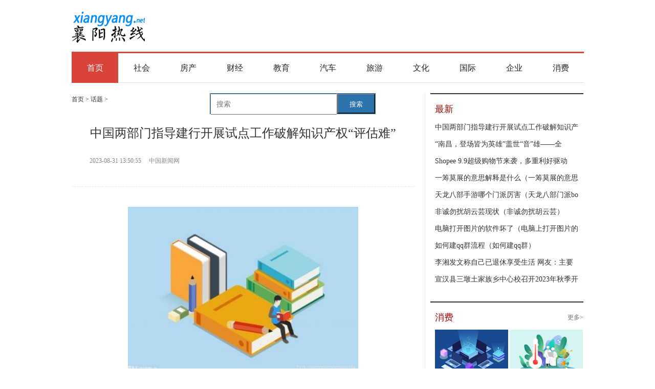

--- FILE ---
content_type: text/html
request_url: http://zs.xiangyang.net/zs/20230831/131617.html
body_size: 9605
content:
<!DOCTYPE html PUBLIC "-//W3C//DTD XHTML 1.0 Transitional//EN" "http://www.w3.org/TR/xhtml1/DTD/xhtml1-transitional.dtd">
<html xmlns="http://www.w3.org/1999/xhtml">
<head>
<meta http-equiv="Content-Type" content="text/html; charset=UTF-8">
<title>中国两部门指导建行开展试点工作破解知识产权“评估难” - 襄阳热线</title>
<meta name="description" content="中新社北京8月31日电(记者王恩博)据中国国家金融监管总局8月31日消息，" />
<meta name="keywords" content="襄阳热线 襄阳生活 襄阳旅游 襄阳文化 襄阳资讯 襄阳在线" />
<link rel="stylesheet" type="text/css" href="http://www.xiangyang.net/static/css/base1.css">
<link rel="stylesheet" type="text/css" href="http://www.xiangyang.net/static/css/news1.css">
<script src="http://www.xiangyang.net/static/js/uaredirect.js" type="text/javascript"></script>
<!-- <SCRIPT type=text/javascript>uaredirect(location.href.replace('http://www.xiangyang.net/', 'http://m.xiangyang.net/'));</SCRIPT> -->
<SCRIPT type=text/javascript>uaredirect("http://m.xiangyang.net/zs/zs/20230831/131617.html");</SCRIPT>
<!-- 百度头条自动抓取勿删 -->
<script>
(function(){
var el = document.createElement("script");
el.src = "https://sf1-scmcdn-tos.pstatp.com/goofy/ttzz/push.js?f2ec8334f377b9f2c3466886d73e0f8cd5c6505164dc923e21ebe000660e6a32025da6495852fa843f0e77f0fd67ad358e906751f1f0e2538a5616fb5b7d2d75719329040b1134b92f189793fb20a3d1";
el.id = "ttzz";
var s = document.getElementsByTagName("script")[0];
s.parentNode.insertBefore(el, s);
})(window)
</script>
<!-- 百度头条自动抓取勿删 -->
</head>
<body>
<div id="header">
  <div class="fl">
    <h2 class="xylogo xy-hb"><a href="http://www.xiangyang.net/?b=0" target="_blank">襄阳热线</a></h2>
  </div>
  <div class="fr"> 
    <script async src="//pagead2.googlesyndication.com/pagead/js/adsbygoogle.js"></script> 
    <!-- 830*66 --> 
    <ins class="adsbygoogle"
			     style="display:inline-block;width:830px;height:66px"
			     data-ad-client="ca-pub-2539936277555907"
			     data-ad-slot="1304853475"></ins> 
    <script>
			(adsbygoogle = window.adsbygoogle || []).push({});
			</script> 
  </div>
</div>
<div class="nav-wrap">
  <ul class="nav">
    <li class="cur" data-cls="cur"> <a href="http://www.xiangyang.net/?b=0" target="_blank">首页 </a> </li>
        <li class=""> <a href="http://www.xiangyang.net/society/" target="_blank"> 社会</a> </li>
        <li class=""> <a href="http://www.xiangyang.net/house/" target="_blank"> 房产</a> </li>
        <li class=""> <a href="http://www.xiangyang.net/finance/" target="_blank"> 财经</a> </li>
        <li class=""> <a href="http://www.xiangyang.net/edu/" target="_blank"> 教育</a> </li>
        <li class=""> <a href="http://www.xiangyang.net/auto/" target="_blank"> 汽车</a> </li>
        <li class=""> <a href="http://www.xiangyang.net/travel/" target="_blank"> 旅游</a> </li>
        <li class=""> <a href="http://www.xiangyang.net/wenhua/" target="_blank"> 文化</a> </li>
        <li class=""> <a href="http://www.xiangyang.net/world/" target="_blank"> 国际</a> </li>
        <li class=""> <a href="http://www.xiangyang.net/qiye/" target="_blank"> 企业</a> </li>
        <li class=""> <a href="http://www.xiangyang.net/xiaofei/" target="_blank"> 消费</a> </li>
          </ul>
</div>
<style type="text/css">
  
  .article-body img{max-width:600px;}
</style>
<div class="wrap">
  <div class="con">
    <div class="" id="artibody">
     <span id=""><a href='http://www.xiangyang.net/?b=0' target="_blank">首页</a> > <a href="http://zs.xiangyang.net/">话题</a> >  </span>

     <style>
#siteSearch {float: right;width: 400px;height: 41px;font-size: 14px;cursor: pointer;}
#soform {width: 322px;height: 39px;border: 1px solid #2C72AD;}
#kw, .btn1 {line-height: 37px;}
.input1 {width: 234px;padding-left: 10px;height: 37px;}
.btn1 {width: 74px;height: 100%;text-align: center;padding: 0 21px;background-color: #2C72AD;color: #fff;float: right;}
</style>
<div id="siteSearch">
    <form id="soform" class="clearfix" action="http://www.duosou.net/" target="_blank">
          <input type="text" name="kw" id="kw" class="input1 fl" placeholder="搜索">
          <button type="submit" class="btn1">搜索</button>
</form>
</div>
      <div class="article-header clearfix">
        <h1>中国两部门指导建行开展试点工作破解知识产权“评估难”</h1>
        <p class="source-time"><span>2023-08-31 13:50:55</span><span><span id="art_source">中国新闻网</span></span></p>
      </div>
      <div class="article-body main-body" style="text-indent:  2em;"> 
	  <p style="text-align: center"><img style="display:block;margin:auto;" width="450" src="http://img.tiantaivideo.com/2022/0610/20220610111646542.jpg" /></br>(资料图)</p><p>中新社北京8月31日电 (记者 王恩博)据中国国家金融监管总局8月31日消息，近期，为了破解知识产权“评估难”这一痛点，强化对科技型企业的金融支持，营造更有利的融资环境，国家金融监管总局联合国家知识产权局，指导中国建设银行规范有序推进知识产权质押融资内部评估试点工作。</p><p>按照试点方案安排，建设银行将以《专利评估指引》以及国家知识产权局颁布数据为底层支撑，结合专利有效期、专利类型调节系数、附加调整系数，在知识产权质押融资业务办理过程中运用知识产权内部评估方法确定押品价值，不再依赖第三方机构出具评估报告，进一步提高业务全流程效率。试点拟在北京、苏州、浙江、山东、湖北、广东、深圳、四川等省市各级分支机构开展。</p><p>国家金融监管总局、国家知识产权局要求建设银行妥善选择试点分支机构，细化工作方案，加强工作保障，有序安排进度，切实遵守相关法律、法规和监管规则，科学应用知识产权评估规则和标准，做好动态风险管理。同时，要求建设银行“边试点、边优化、边总结”，结合试点的实际效果对评估方法进行分析、验证，主动征求主管部门意见，及时修正并持续优化评估的方法、指标、系数和参照数据。加强对智能化评估模型工具的开发应用，对经办人员主观因素导致的估值偏离进行有效控制。健全试点工作内部尽职免责机制，对经办人员在知识产权质押融资业务办理过程中已经尽职履责的，实行免责。</p><p>两部门称，将密切关注试点工作中的成效和问题，及时总结经验方法。下一步，将指导银行通过试点实现“以点带面”的示范作用，在治理架构、战略布局、政策支持、专业能力等方面统筹推进知识产权质押融资工作，推动金融资源更多投向实体经济和科技创新领域。(完)</p>              

		<p class="content_biaoqian">标签：
		 
		</p>
		<style>
		.content_biaoqian ,.content_biaoqian a ,.content_biaoqian a span{color:#fff !important;font-size:14px;}
		</style>
		
       </div>
    </div>
    <h3 class="s-tit">相关文章</h3>
    <ul class="love-list">
                        <li>
        <h2 style="margin-bottom: 0px;overflow: hidden;height: 24px;"><a href="http://www.xiangyang.net/guanzhu/20230831/131523.html" target="_blank">​三本奥特曼同人小说，补全了迪迦的遗憾，喜欢迪迦的不容错过</a></h2>
      </li>
            <li>
        <h2 style="margin-bottom: 0px;overflow: hidden;height: 24px;"><a href="http://www.xiangyang.net/life/20230831/131521.html" target="_blank">国内有色金属期货收盘普涨</a></h2>
      </li>
            <li>
        <h2 style="margin-bottom: 0px;overflow: hidden;height: 24px;"><a href="http://www.xiangyang.net/guanzhu/20230831/131520.html" target="_blank">莎夏·涅库洛(关于莎夏·涅库洛简述)</a></h2>
      </li>
            <li>
        <h2 style="margin-bottom: 0px;overflow: hidden;height: 24px;"><a href="http://www.xiangyang.net/xy/20230830/131514.html" target="_blank">组图｜海南：破蒙迎新 感受传统</a></h2>
      </li>
            <li>
        <h2 style="margin-bottom: 0px;overflow: hidden;height: 24px;"><a href="http://www.xiangyang.net/xy/20230830/131513.html" target="_blank">海南开展二手车出口业务试点</a></h2>
      </li>
            <li>
        <h2 style="margin-bottom: 0px;overflow: hidden;height: 24px;"><a href="http://www.xiangyang.net/xy/20230830/131512.html" target="_blank">水利部针对海南等6省区启动洪水防御Ⅳ级应急响应</a></h2>
      </li>
            <li>
        <h2 style="margin-bottom: 0px;overflow: hidden;height: 24px;"><a href="http://www.xiangyang.net/xy/20230830/131511.html" target="_blank">海南省出台“海南鲜品”区域公用品牌授权管理办法</a></h2>
      </li>
            <li>
        <h2 style="margin-bottom: 0px;overflow: hidden;height: 24px;"><a href="http://www.xiangyang.net/xy/20230830/131510.html" target="_blank">海南对医疗器械临床试验机构开展全覆盖监督检查</a></h2>
      </li>
            <li>
        <h2 style="margin-bottom: 0px;overflow: hidden;height: 24px;"><a href="http://www.xiangyang.net/life/20230830/131503.html" target="_blank">截胡OPPO，那个能打的华为手机回来了？</a></h2>
      </li>
            <li>
        <h2 style="margin-bottom: 0px;overflow: hidden;height: 24px;"><a href="http://www.xiangyang.net/guanzhu/20230830/131502.html" target="_blank">格力电器上半年实现营业收入992.37亿元</a></h2>
      </li>
            <li>
        <h2 style="margin-bottom: 0px;overflow: hidden;height: 24px;"><a href="http://www.xiangyang.net/finance/20230830/131501.html" target="_blank">通道已开启！工会女职工工作微视频展播活动邀您来参与！</a></h2>
      </li>
            <li>
        <h2 style="margin-bottom: 0px;overflow: hidden;height: 24px;"><a href="http://www.xiangyang.net/life/20230830/131494.html" target="_blank">靠前服务解难题！昆明市市场监管局举办第二期“政企面对面 服务促发展”双月谈活动</a></h2>
      </li>
            <li>
        <h2 style="margin-bottom: 0px;overflow: hidden;height: 24px;"><a href="http://www.xiangyang.net/guanzhu/20230830/131493.html" target="_blank">谷歌(GOOGL.US)显露AI雄心！华尔街纷纷看好</a></h2>
      </li>
            <li>
        <h2 style="margin-bottom: 0px;overflow: hidden;height: 24px;"><a href="http://www.xiangyang.net/life/20230830/131486.html" target="_blank">南网六盘水六枝供电局积极服务新能源汽车充电站建设成效显著</a></h2>
      </li>
            <li>
        <h2 style="margin-bottom: 0px;overflow: hidden;height: 24px;"><a href="http://www.xiangyang.net/guanzhu/20230830/131485.html" target="_blank">筑牢资金“安全防线” 宝华支行保住客户资金五万余元</a></h2>
      </li>
            <li>
        <h2 style="margin-bottom: 0px;overflow: hidden;height: 24px;"><a href="http://www.xiangyang.net/life/20230830/131478.html" target="_blank">莫泰168连锁旅店 杭州解放路店(关于莫泰168连锁旅店 杭州解放路店简述)</a></h2>
      </li>
            <li>
        <h2 style="margin-bottom: 0px;overflow: hidden;height: 24px;"><a href="http://www.xiangyang.net/guanzhu/20230830/131477.html" target="_blank">《丰收之月: 安托斯之风》上线Steam 将于9月26日推出</a></h2>
      </li>
            <li>
        <h2 style="margin-bottom: 0px;overflow: hidden;height: 24px;"><a href="http://www.xiangyang.net/life/20230830/131465.html" target="_blank">汽车版|车企竞相涌入，硬派越野车市场战火再起</a></h2>
      </li>
            <li>
        <h2 style="margin-bottom: 0px;overflow: hidden;height: 24px;"><a href="http://www.xiangyang.net/guanzhu/20230830/131464.html" target="_blank">首个！广州发文正式实施购买首套房贷款“认房不认贷”</a></h2>
      </li>
            <li>
        <h2 style="margin-bottom: 0px;overflow: hidden;height: 24px;"><a href="http://www.xiangyang.net/finance/20230830/131458.html" target="_blank">中工漫评丨让自主工业软件助力制造业“加速跑”</a></h2>
      </li>
             
      
          </ul>

    <h3 class="s-tit">为你推荐</h3>
    <ul class="love-list">
            
            <li>
        <h2><a href="http://www.xiangyang.net/life/20230831/131608.html" target="_blank">宣汉县三墩土家族乡中心校召开2023年秋季开学工作部署会</a></h2>
        <p class="grey"><span class="fl">23-08-31</span></p>
      </li>
            <li>
        <h2><a href="http://www.xiangyang.net/guanzhu/20230831/131606.html" target="_blank">餐厅2下载（美女餐厅2中文版）</a></h2>
        <p class="grey"><span class="fl">23-08-31</span></p>
      </li>
            <li>
        <h2><a href="http://www.xiangyang.net/xy/20230831/131595.html" target="_blank">2023金秋车展，主播带你看新车丨雅阁e：PHEV！荣耀再起，释放新电</a></h2>
        <p class="grey"><span class="fl">23-08-31</span></p>
      </li>
            <li>
        <h2><a href="http://www.xiangyang.net/life/20230831/131592.html" target="_blank">上海长宁：有机融入“大虹桥” 着力打造强劲活跃国家级临空经济示范区</a></h2>
        <p class="grey"><span class="fl">23-08-31</span></p>
      </li>
            <li>
        <h2><a href="http://www.xiangyang.net/guanzhu/20230831/131591.html" target="_blank">深圳“宝安政法学堂”开讲：福永街道智美劳调室为新业态群体保驾护航</a></h2>
        <p class="grey"><span class="fl">23-08-31</span></p>
      </li>
            <li>
        <h2><a href="http://www.xiangyang.net/xy/20230831/131585.html" target="_blank">早安自贸港丨水利部针对海南等6省区启动洪水防御Ⅳ级应急响应</a></h2>
        <p class="grey"><span class="fl">23-08-31</span></p>
      </li>
            <li>
        <h2><a href="http://www.xiangyang.net/finance/20230831/131584.html" target="_blank">云南京建轨道公司工会暑期“小托管”托起职工“大幸福”</a></h2>
        <p class="grey"><span class="fl">23-08-31</span></p>
      </li>
            <li>
        <h2><a href="http://www.xiangyang.net/finance/20230831/131583.html" target="_blank">“晚间一小时课堂”帮一线员工赋能</a></h2>
        <p class="grey"><span class="fl">23-08-31</span></p>
      </li>
            <li>
        <h2><a href="http://www.xiangyang.net/finance/20230831/131582.html" target="_blank">生态环境部发布新版“油气导则”</a></h2>
        <p class="grey"><span class="fl">23-08-31</span></p>
      </li>
            <li>
        <h2><a href="http://www.xiangyang.net/life/20230831/131580.html" target="_blank">学习穆青、增强“四力” 穆青主题展开展</a></h2>
        <p class="grey"><span class="fl">23-08-31</span></p>
      </li>
            <li>
        <h2><a href="http://www.xiangyang.net/guanzhu/20230831/131579.html" target="_blank">人民币对美元中间价报7.1811，调升5个基点</a></h2>
        <p class="grey"><span class="fl">23-08-31</span></p>
      </li>
            <li>
        <h2><a href="http://www.xiangyang.net/life/20230831/131577.html" target="_blank">“嘉阳河”川剧重开委培班：让传承有人、振兴“有戏”</a></h2>
        <p class="grey"><span class="fl">23-08-31</span></p>
      </li>
            <li>
        <h2><a href="http://www.xiangyang.net/xy/20230831/131571.html" target="_blank">排球联赛吸睛、研学游受欢迎……这个暑期，文昌旅游热了</a></h2>
        <p class="grey"><span class="fl">23-08-31</span></p>
      </li>
            <li>
        <h2><a href="http://www.xiangyang.net/xy/20230831/131570.html" target="_blank">一户一码、先行赔付、云监管……三亚旅游消费环境持续优化</a></h2>
        <p class="grey"><span class="fl">23-08-31</span></p>
      </li>
            <li>
        <h2><a href="http://www.xiangyang.net/xy/20230831/131568.html" target="_blank">琼海招商引资有新招：靶向发力 精准招商 主动服务</a></h2>
        <p class="grey"><span class="fl">23-08-31</span></p>
      </li>
            <li>
        <h2><a href="http://www.xiangyang.net/xy/20230831/131566.html" target="_blank">三亚以咖啡文化节为载体 让文旅产业焕发新活力</a></h2>
        <p class="grey"><span class="fl">23-08-31</span></p>
      </li>
            <li>
        <h2><a href="http://www.xiangyang.net/guanzhu/20230831/131564.html" target="_blank">多云主场，气温逐日回升</a></h2>
        <p class="grey"><span class="fl">23-08-31</span></p>
      </li>
            <li>
        <h2><a href="http://www.xiangyang.net/finance/20230831/131563.html" target="_blank">白杨河景美，生活更美｜沿着河湖看新疆</a></h2>
        <p class="grey"><span class="fl">23-08-31</span></p>
      </li>
            <li>
        <h2><a href="http://www.xiangyang.net/finance/20230831/131562.html" target="_blank">库尔勒的香梨熟了｜沿着河湖看新疆</a></h2>
        <p class="grey"><span class="fl">23-08-31</span></p>
      </li>
            <li>
        <h2><a href="http://www.xiangyang.net/finance/20230831/131561.html" target="_blank">劳动者权益小课堂｜公司制定的“负激励”制度有效吗？</a></h2>
        <p class="grey"><span class="fl">23-08-31</span></p>
      </li>
       
      
          </ul>
  </div>
  <div class="side">        
<div class="adver_3"><script type="text/javascript" src="http://user.042.cn/adver/adver.js"></script><script type="text/javascript">getAdvert('.adver_3',1,'300px','300px');</script></div>    <h3 class="s-tit">最新</h3>
    <ul class="ull2" id="ttList">
       
            <li><a href="http://zs.xiangyang.net/zs/20230831/131617.html" target="_blank">中国两部门指导建行开展试点工作破解知识产</a></li>
            <li><a href="http://www.xiangyang.net/hubei/2023/0831/082023_131616.html" target="_blank">&ldquo;南昌，登场皆为英雄&rdquo;盖世&ldquo;音&rdquo;雄&mdash;&mdash;全</a></li>
            <li><a href="http://www.xiangyang.net/hubei/2023/0831/082023_131615.html" target="_blank">Shopee 9.9超级购物节来袭，多重利好驱动</a></li>
            <li><a href="http://zs.xiangyang.net/zs/20230831/131614.html" target="_blank">一筹莫展的意思解释是什么（一筹莫展的意思</a></li>
            <li><a href="http://zs.xiangyang.net/zs/20230831/131613.html" target="_blank">天龙八部手游哪个门派厉害（天龙八部门派bo</a></li>
            <li><a href="http://zs.xiangyang.net/zs/20230831/131612.html" target="_blank">非诚勿扰胡云芸现状（非诚勿扰胡云芸）</a></li>
            <li><a href="http://zs.xiangyang.net/zs/20230831/131611.html" target="_blank">电脑打开图片的软件坏了（电脑上打开图片的</a></li>
            <li><a href="http://zs.xiangyang.net/zs/20230831/131610.html" target="_blank">如何建qq群流程（如何建qq群）</a></li>
            <li><a href="http://zs.xiangyang.net/zs/20230831/131609.html" target="_blank">李湘发文称自己已退休享受生活 网友：主要</a></li>
            <li><a href="http://www.xiangyang.net/life/20230831/131608.html" target="_blank">宣汉县三墩土家族乡中心校召开2023年秋季开</a></li>
                </ul>
    <h3 class="s-tit"><a class="fr" href="http://www.xiangyang.net/xiaofei/" target="_blank">更多&gt;</a>消费</h3>
    <ul id="tsList" class="pic-list clear">
            <li> <a href="http://www.xiangyang.net/xiaofei/20221107/71530.html" target="_blank" style="width:143px;"> <img src="http://img.xiangyang.net/2022/0915/20220915082806291.jpg" alt="双十一期间小心五大骗局 购物狂欢的同时也要守护钱财安全" style="width:143px;"> <span class="picl-tit"> <em>双十一期间小心五大骗</em> <i class="bg">&nbsp;</i> </span> </a> </li>
            <li> <a href="http://www.xiangyang.net/xiaofei/20221028/70841.html" target="_blank" style="width:143px;"> <img src="http://adminimg.szweitang.cn/2022/0926/20220926092941546.jpg" alt="1款除螨率低于80% 广东消委会公布10款产品比较试验结果" style="width:143px;"> <span class="picl-tit"> <em>1款除螨率低于80% 广</em> <i class="bg">&nbsp;</i> </span> </a> </li>
                </ul>
    <ul class="ull2" id="ttList">
            <li><a href="http://www.xiangyang.net/xiaofei/20221107/71530.html" target="_blank">双十一期间小心五大骗局 购物狂欢</a></li>
            <li><a href="http://www.xiangyang.net/xiaofei/20221028/70841.html" target="_blank">1款除螨率低于80% 广东消委会公布1</a></li>
            <li><a href="http://www.xiangyang.net/xiaofei/20221027/70737.html" target="_blank">襄阳东津新区一专用车企业尝试云端</a></li>
            <li><a href="http://www.xiangyang.net/xiaofei/20221014/69906.html" target="_blank">国庆假期襄阳消费市场迎新变化 品</a></li>
            <li><a href="http://www.xiangyang.net/xiaofei/20221010/69572.html" target="_blank">最高可减600元 襄阳家电家具消费券</a></li>
            <li><a href="http://www.xiangyang.net/xiaofei/20221009/69507.html" target="_blank">&ldquo;假日经济&rdquo;激发消费潜力 深圳购</a></li>
            <li><a href="http://www.xiangyang.net/xiaofei/20221009/69488.html" target="_blank">国庆假期天津本地周边&ldquo;宅酒店&rdquo;火</a></li>
            <li><a href="http://www.xiangyang.net/xiaofei/20221008/69404.html" target="_blank">&ldquo;十一&rdquo;黄金周广州本地周边消费占</a></li>
            	  
                   <li><a href="http://www.xiangyang.net/finance/20230830/131457.html" target="_blank">BOSS直聘二季报：营收14.88亿元，同</a></li>
             <li><a href="http://www.xiangyang.net/finance/20230830/131456.html" target="_blank">双台互旋影响福建 南平高速以&ldquo;迅</a></li>
             <li><a href="http://www.xiangyang.net/finance/20230830/131455.html" target="_blank">济郑高铁山东段开始联调联试</a></li>
             <li><a href="http://www.xiangyang.net/finance/20230830/131454.html" target="_blank">运输快且稳，检修车间&ldquo;快递小哥&rdquo;</a></li>
             <li><a href="http://www.xiangyang.net/life/20230830/131452.html" target="_blank">今秋九月又迎开学季</a></li>
             <li><a href="http://www.xiangyang.net/guanzhu/20230830/131451.html" target="_blank">蔚来二季度业绩低于预期 净亏损同</a></li>
             <li><a href="http://www.xiangyang.net/finance/20230830/131442.html" target="_blank">工地建设忙 夏日送清凉</a></li>
             <li><a href="http://www.xiangyang.net/finance/20230830/131441.html" target="_blank">天津航空暑运货物量显著提升 安检</a></li>
             <li><a href="http://www.xiangyang.net/finance/20230830/131440.html" target="_blank">30℃+高温 企业工会为一线建设者&ldquo;</a></li>
             <li><a href="http://www.xiangyang.net/finance/20230830/131439.html" target="_blank">国投电力在张家口成立新能源公司</a></li>
             <li><a href="http://www.xiangyang.net/finance/20230830/131438.html" target="_blank">小米集团半年度财报镜像：找寻&ldquo;不</a></li>
             <li><a href="http://www.xiangyang.net/life/20230830/131436.html" target="_blank">鄱阳湖水位回涨至13米以上 万吨货</a></li>
             <li><a href="http://www.xiangyang.net/guanzhu/20230830/131434.html" target="_blank">莱伯泰科（688056）：该股换手率大</a></li>
             <li><a href="http://www.xiangyang.net/finance/20230830/131428.html" target="_blank">青啤优家签约成为&ldquo;中国航天太空创</a></li>
             <li><a href="http://www.xiangyang.net/finance/20230830/131427.html" target="_blank">国家金融监督管理总局关于海航集团</a></li>
             <li><a href="http://www.xiangyang.net/finance/20230830/131426.html" target="_blank">精准考核 赋能发展</a></li>
             <li><a href="http://www.xiangyang.net/finance/20230830/131425.html" target="_blank">科技特派员一线指导助振兴</a></li>
             <li><a href="http://www.xiangyang.net/finance/20230830/131424.html" target="_blank">广湛铁路六标箱梁架设施工取得阶段</a></li>
             <li><a href="http://www.xiangyang.net/life/20230830/131422.html" target="_blank">银行存款有&ldquo;5大禁忌&rdquo;，不少人都选</a></li>
             <li><a href="http://www.xiangyang.net/guanzhu/20230830/131421.html" target="_blank">南宁7000多人被实名曝光！交警提醒</a></li>
                </ul>
    <h3 class="s-tit"><a class="fr" href="http://www.xiangyang.net/society/" target="_blank">更多&gt;</a>社会</h3>
    <ul class="pic-list video-list clear">
            <li> <a href="http://www.xiangyang.net/society/20221109/71787.html" target="_blank" style="width:143px;"> <img src="http://img.xiangyang.net/2022/0921/20220921081054299.jpg" alt="上班途中被轿车撞倒 交警认定对方全责却联系不上怎么办？" style="width:143px;"> <span class="picl-tit"> <em>上班途中被轿车撞倒 </em> <i class="bg">&nbsp;</i> </span> </a> </li>
            <li> <a href="http://www.xiangyang.net/society/20221109/71786.html" target="_blank" style="width:143px;"> <img src="http://img.xiangyang.net/2022/0815/20220815105217558.jpg" alt="KTV播放的歌曲是有版权的吗？法院执结一起侵害作品表演权纠纷案件" style="width:143px;"> <span class="picl-tit"> <em>KTV播放的歌曲是有版</em> <i class="bg">&nbsp;</i> </span> </a> </li>
                </ul>
    <ul class="ull2" id="ttList">
            <li><a href="http://www.xiangyang.net/society/20221109/71787.html" target="_blank">上班途中被轿车撞倒 交警认定对方</a></li>
            <li><a href="http://www.xiangyang.net/society/20221109/71786.html" target="_blank">KTV播放的歌曲是有版权的吗？法院执</a></li>
            <li><a href="http://www.xiangyang.net/society/20221109/71782.html" target="_blank">男子骑摩托车进入鱼梁洲隧道 被交</a></li>
            <li><a href="http://www.xiangyang.net/society/20221109/71781.html" target="_blank">让消防安全意识深植市民心中 襄阳</a></li>
            <li><a href="http://www.xiangyang.net/society/20221109/71780.html" target="_blank">打砸他人财物泄愤 柿铺派出所民警</a></li>
            <li><a href="http://www.xiangyang.net/society/20221109/71774.html" target="_blank">警方帮助4名走失儿童安全回家 家长</a></li>
            <li><a href="http://www.xiangyang.net/society/20221108/71605.html" target="_blank">700年的古树被列入古树保护名录 林</a></li>
            <li><a href="http://www.xiangyang.net/society/20221108/71599.html" target="_blank">为居民营造安全有序和谐的居住环境</a></li>
            	  
                   <li><a href="http://www.xiangyang.net/finance/20230831/131560.html" target="_blank">中国梦&middot;大国工匠篇丨我在三江源守</a></li>
             <li><a href="http://www.xiangyang.net/finance/20230831/131559.html" target="_blank">坎儿井是如何挖出水源的？｜沿着河</a></li>
             <li><a href="http://www.xiangyang.net/xy/20230831/131553.html" target="_blank">累可休息、渴能饮水、闲时&ldquo;充电&rdquo;</a></li>
             <li><a href="http://www.xiangyang.net/xy/20230831/131552.html" target="_blank">海南省重大事故隐患专项排查整治第</a></li>
             <li><a href="http://www.xiangyang.net/xy/20230831/131551.html" target="_blank">文旅周刊 | 海南乡土文博馆：一馆</a></li>
             <li><a href="http://www.xiangyang.net/xy/20230831/131550.html" target="_blank">文旅周刊 | 琼海留客渡与蔡家大院</a></li>
             <li><a href="http://www.xiangyang.net/xy/20230831/131549.html" target="_blank">海南文旅推广曲《听见海南》上线</a></li>
             <li><a href="http://www.xiangyang.net/life/20230831/131547.html" target="_blank">经纬纺机拟主动退市 系中融信托大</a></li>
             <li><a href="http://www.xiangyang.net/finance/20230831/131546.html" target="_blank">警惕！“内部人”把手伸向个人信息</a></li>
             <li><a href="http://www.xiangyang.net/finance/20230831/131545.html" target="_blank">法问 | 员工自行补缴社保后能让公</a></li>
             <li><a href="http://www.xiangyang.net/finance/20230831/131544.html" target="_blank">法院判后释明促进案件息诉止争</a></li>
             <li><a href="http://www.xiangyang.net/finance/20230831/131543.html" target="_blank">稳就业促就业 | 江苏开展青年就业</a></li>
             <li><a href="http://www.xiangyang.net/finance/20230831/131542.html" target="_blank">长赣铁路黄花机场站站房区首段顶板</a></li>
             <li><a href="http://www.xiangyang.net/guanzhu/20230831/131541.html" target="_blank">2020特战英雄99账号密码真的（4399</a></li>
             <li><a href="http://www.xiangyang.net/xy/20230831/131530.html" target="_blank">为&ldquo;六水共治&rdquo;投融资模式创新蹚路</a></li>
             <li><a href="http://www.xiangyang.net/life/20230831/131528.html" target="_blank">广州深圳率先官宣 一线城市开启&ldquo;</a></li>
             <li><a href="http://www.xiangyang.net/finance/20230831/131527.html" target="_blank">扩内需促消费在行动丨城市漫步，&ldquo;</a></li>
             <li><a href="http://www.xiangyang.net/finance/20230831/131526.html" target="_blank">绿化让城市更宜居丨江西努力让城市</a></li>
             <li><a href="http://www.xiangyang.net/finance/20230831/131525.html" target="_blank">时事观察丨地中海沉船悲剧何时止</a></li>
             <li><a href="http://www.xiangyang.net/finance/20230831/131524.html" target="_blank">中铁十局首个高速公路运营项目两年</a></li>
                </ul>
  </div>
</div>
<div id="footer-wrap" class=""> <div class="footer-bg">
<div class="footer">
<p style="text-align: center;"><a href="http://www.xiangyang.net/?b=0" target="_blank">襄阳热线</a> 版权所有&nbsp; &nbsp; &nbsp;</p>
<p style="text-align: center;">Copyright &copy; 2006 - 2020 xiangyang.net Corporation, All Rights Reserved</p>
<p style="text-align: center;">QQ邮箱：920 891 263@qq.com</p>
<p style="text-align: center;"><a href="https://beian.miit.gov.cn/" target="_blank"><span id="bah">京ICP备2022016840号-18</span></a> <a href="http://123.57.40.153/yyzz2020.html" target="_blank"> <img src="http://123.57.40.153/police.jpg" style="height:15px;" />营业执照公示信息</a></p>
</div>
</div>
<br /> </div>
<script>
	(function(){
		var bp = document.createElement('script');
		var curProtocol = window.location.protocol.split(':')[0];
		if (curProtocol === 'https') {
			bp.src = 'https://zz.bdstatic.com/linksubmit/push.js';
		}
		else {
			bp.src = 'http://push.zhanzhang.baidu.com/push.js';
		}
		var s = document.getElementsByTagName("script")[0];
		s.parentNode.insertBefore(bp, s);
	})();
</script> 
<script charset="UTF-8" language="javascript" src="//data.dzxwnews.com/a.php"></script>
</body>
</html>

--- FILE ---
content_type: text/html; charset=utf-8
request_url: https://www.google.com/recaptcha/api2/aframe
body_size: 259
content:
<!DOCTYPE HTML><html><head><meta http-equiv="content-type" content="text/html; charset=UTF-8"></head><body><script nonce="Dq9jPrMGY2kGVTfrO23owQ">/** Anti-fraud and anti-abuse applications only. See google.com/recaptcha */ try{var clients={'sodar':'https://pagead2.googlesyndication.com/pagead/sodar?'};window.addEventListener("message",function(a){try{if(a.source===window.parent){var b=JSON.parse(a.data);var c=clients[b['id']];if(c){var d=document.createElement('img');d.src=c+b['params']+'&rc='+(localStorage.getItem("rc::a")?sessionStorage.getItem("rc::b"):"");window.document.body.appendChild(d);sessionStorage.setItem("rc::e",parseInt(sessionStorage.getItem("rc::e")||0)+1);localStorage.setItem("rc::h",'1768942031671');}}}catch(b){}});window.parent.postMessage("_grecaptcha_ready", "*");}catch(b){}</script></body></html>

--- FILE ---
content_type: text/css
request_url: http://www.xiangyang.net/static/css/news1.css
body_size: 4639
content:
/*hot-wrap*/
.cr{margin-top:-7px;}
.hot-wrap{margin-bottom:37px;}
.hot-tit{line-height:50px;margin-top:7px;font-size:18px;font-weight:normal;color:#a30b08;}
.pic-text{overflow:hidden;clear:both;zoom:1;}
.pic-text dt{float:left;width:80px;height:90px;overflow:hidden;position:relative;}
.pic-text dd{margin:-2px 0 0 95px;position:relative;line-height:20px;color:#737373;}
.pic-text h4{margin-bottom:6px;font-size:14px;font-weight:normal;}
.hot-news{height:390px;*height:416px;line-height:24px;margin-top:-26px;font-size:14px;color:#737373;}
.hot-news p a{color:#737373;}
.hot-news h2{margin:26px 0 6px;white-space:nowrap;font-size:20px;}
.hot-news h2 a{color:#333;}
.hot-news h2 a:hover{color:#a30b08}
.stit{font-size:18px;color:#a30b08;font-weight:normal;padding-top:7px;}
.stit .grey{float:right;font-size:12px;color:#737373;}
.stit em{margin-left:5px;padding-left:9px;font-size:16px;background-position:-397px -360px;}
.cr .ull{line-height:26px;margin:0 0 21px}
.pic-text2{margin:18px 0 8px;}
.pic-text2 dt{width:70px;height:70px;}
.pic-text2 dd{margin-left:88px;}
.icon-video{position:absolute;width:24px;height:23px;bottom:6px;left:6px;overflow:hidden;background-position:-45px 0;}
.interview dt{width:70px;}
.interview dt span{display:block;}
.interview dd{margin-left:88px;}
.content-wrap{margin-top:33px;}
.news-list{font-size:14px;line-height:24px;display:none;}
.weiboListBox.news-list{display:block;}
.news-list.cur{display:block;}
.news-list-more{display:none;}
.news-list li{overflow:hidden;zoom:1;clear:both;border-bottom:1px solid #ebebeb;padding:34px 0 20px ;}
.news-list li:hover{background-color:#f9f9f9}
.news-list li.ad{display:none;}
.news-list h2{font-size:22px;line-height:25px;margin-bottom:22px;}
.news-img{float:left;width:170px;height:100px;overflow:hidden;}
.news-list a.grey:hover{color:#a30b08;text-decoration:underline;}
.news-list .describe a.grey:hover{color:#737373;}
.news-list .news-img img{width:150px;}
.news-text{margin:-4px 0 0 170px;height:104px;}
.news-text.no-pic{margin-left:0;}
.describe{height:80px;}
.wline{margin:0 8px;}
.himg{height:100px;overflow:hidden;}
.himg img{height:100px;margin-right:15px;}
.icon-jian{display:inline-block;width:25px;padding-left:3px;;height:21px;font-size:14px;line-height:21px;margin:0 4px;vertical-align:-3px;*vertical-align:1px;font-weight:normal;overflow:hidden;color:#fff;background-position:-100px 0;}
.ad-c{width:670px;height:90px;overflow:hidden;margin-top:-14px}
.more-btn{display:block;border:1px solid #ddf0ff;font-size:18px;line-height:50px;margin:40px 0 0;background-color:#f5fbff;text-align:center;color:#004276; display:none;}
.s-tit{border-top:2px solid #333;padding:17px 0 0 9px;margin:0 0 12px -9px;font-size:18px;font-weight:normal;color:#a30b08}
.hot-tit a,.stit a,.s-tit a{color:#a30b08}
.s-tit .fr{font-size:12px;color:#737373;}
.s-ad{margin-bottom:28px;}
.s-ull{margin-bottom:21px;}
.w-tab{height:40px;margin:0 0 0 -9px;padding-left:19px;font-size:14px;border-bottom:1px solid #ebebeb;}
.w-tab li{float:left;width:89px;text-align:center;border:1px solid #ebebeb;margin-right:-1px;height:39px;line-height:39px;margin-bottom:-1px;background-color:#f9f9f9;}
.w-tab .cur{background-color:#fff;border-bottom-color:#fff;}
.w-tab a{display:block;cursor:default;}
.w-tab a:hover{text-decoration:none;}
.w-list{padding:20px 0 17px;}
.w-list li{overflow:hidden;clear:both;zoom:1;margin-bottom:10px;*margin-bottom:4px;}
.w-avatar{width:50px;height:50px;float:left;}
.w-dtext{border:1px solid #ebebeb;height:75px;margin:0 0 0 67px;padding:4px 9px 0;line-height:22px;position:relative;}
.w-dtext h4{font-size:14px;}
.icon-hill{position:absolute;width:7px;height:11px;left:-7px;top:19px;background-position:-140px 0;overflow:hidden;}
.oll{font-size:14px;line-height:33px;color:#e0e0e0;}
.oll li{white-space:nowrap;}
.i-num{display:inline-block;vertical-align:middle;width:15px;line-height:16px;height:16px;margin-right:15px;text-align:center;background-color:#c1c1c1;color:#fff;zoom:1;}
.i-num.ii{background-color:#a30b08;}
.oll em{display:inline-block;color:#c00;width:45px;text-align:right;font-style:italic;padding-right:6px;}
.oll span{float:right;padding:0 12px 0 3px;background-position:right -328px;color:#333;}
/*article*/
.bnav{float:left;font-family:"simsun";margin:10px 0 -1px 30px;font-size:14px;color:#737373;}
.bnav a{color:#004276}
.bnav i{color:#333;margin:0 8px;}
.article-box{border-top:2px solid #ebebeb;}
.article-header{border-bottom:1px dashed #ebebeb;padding:42px 0 38px;text-align:center;position:relative;}
.article-header h1{font-size:24px;margin-bottom:30px;font-weight:normal;}
.source-time{font-family:"simsun";color:#888;margin: 0px 15px 0px 30px;}
.source-time span{margin:0 5px;}
.source-time,.share-sns,.fontsize{float:left}
.fontsize{width:68px;height:26px;position:absolute;bottom:24px;right:0;text-align:center;overflow:hidden;zoom:1;}
.fontsize a{display:inline-block;width:32px;height:24px;border:1px solid #e5e5e5;margin:0 -1px 0 0;font:12px/24px "Arial";color:#444 !important;overflow:hidden;vertical-align:bottom;}
.fontsize a:hover{text-decoration:none;}
.fontsize sup{vertical-align:7px;margin-left:4px;font-size:16px;line-height:8px;}
.fontsize .fz-big{vertical-align:2px;}
.fontsize .cur{border-color:#efefef;color:#999 !important;background-color:#fff;}
.article-body{font:16px/26px "sinmsun";padding:13px 0 26px;}
.article-body p{margin:26px 0;}
.page{text-align:center;font-size:16px;padding:20px 0; display:none;}
.article-box .page{display:block;}
.page a,.page span{display:inline-block;border:1px solid #ececec;height:33px;line-height:33px;padding:0 12px;margin:0 3px;border-radius:3px;background-color:#f9f9f9;color:#004276;}
.page .cur,.page a:hover{background-color:#3c84be;border-color:#3c84be;color:#fff !important;text-decoration:none;}
.page span{color:#939393;}
.article-footer{width:100%;margin:64px 0 0;height:78px;line-height:32px;overflow:hidden;}
.shareto-weibo,
.shareto-weimi,
.shareto-weixin,
.shareto-qq,
.shareto-ren,
.shareto-more{display:inline-block;width:32px;height:32px;margin-left:8px;;text-decoration:none !important}
.shareto-weibo{background-position:0 -40px;}
.shareto-weibo:hover{background-position:0 -80px;}
.shareto-weimi{background-position:-40px -40px;}
.shareto-weimi:hover{background-position:-40px -80px;}
.shareto-weixin{background-position:-80px -40px;}
.shareto-weixin:hover{background-position:-80px -80px;}
.shareto-qq{background-position:-120px -40px;}
.shareto-qq:hover{background-position:-120px -80px;}
.shareto-ren{background-position:-160px -40px;}
.shareto-ren:hover{background-position:-160px -80px;}
.shareto-more{background-position:-200px -40px;}
.shareto-more:hover{background-position:-200px -80px;}
.article-tag{color:#939393;height:40px;overflow:hidden;}
.article-tag a{margin-right:12px;}
.acor-pl{float:right;font-size:12px;color:#004276;}
/*.discuss-form{padding-bottom:54px;}*/
.comment-form{padding-bottom:54px;}
.textare-content{width:668px;height:100px;border:1px solid #ebebeb;margin-bottom:20px;background-color:#fafafa;}
.discuss-form .wline{color:#ebebeb;margin:0 14px;}
.input-tb{margin:0 5px 0 30px;*margin-right:2px;vertical-align:middle;}
.love-list{font-size:14px;margin-top:-20px;}
.love-list li{border-bottom:1px solid #ebebeb;padding:28px 0 15px;overflow:hidden;clear:both;zoom:1;}
.love-list h2{font-size:22px;margin-bottom:18px;font-weight:normal;}
.article-ad{border:1px solid #e0e0e0;margin-top:20px;}
.ull2{margin:-5px 0 27px;font-size:14px;line-height:33px;color:#737373;}
.oll-box{padding:12px 0 22px;}
.pic-list{padding-bottom:36px;*padding-bottom:43px;margin-right:-2px;}
.pic-list li{width:144px;height:125px;overflow:hidden;position:relative;float:left;margin:0 2px 7px 0;}
.pic-list a:hover em{text-decoration:underline;}
.picl-tit{position:absolute;width:100%;height:30px;;bottom:0;left:0;cursor:pointer;overflow:hidden;}
.picl-tit em{position:absolute;bottom:0;line-height:30px;color:#fff;margin-left:6px;z-index:2;white-space:nowrap;}
.bg{position:absolute;width:100%;height:100%;;bottom:0;left:0;background-color:#000;opacity:0.5;filter:alpha(opacity=50)}
.video-list a:hover .picl-tit{height:100%;}
.video-list a:hover .picl-tit em{bottom:20px;width:100%;margin-left:0;text-align:center;}
.icon-video2{position:absolute;width:36px;height:35px;overflow:hidden;bottom:54px;left:53px;z-index:2;background-position:-80px 0;}
.video-list a:hover {text-decoration:none}
.video-list1 a:hover .picl-tit{height:100%;}
.video-list1 a:hover .picl-tit em{bottom:20px;width:100%;margin-left:0;text-align:center;}
.video-list1 a:hover {text-decoration:none}
.weibo-topic{margin-bottom:50px;}
.share-layout{position:fixed;width:92px;top:395px;left:50%;margin-left:-608px; z-index:9;font-family:"simsun"}
.share-weibo,.share-erweima{display:block;height:26px;line-height:26px;border:1px solid #ebebeb;margin-bottom:3px;padding-left:26px;background-color:#fafafa;}
.share-weibo{background-position:-377px -154px;}
.share-weibo:hover{background-position:-377px -217px;background-color:#a30b08;color:#fff !important;text-decoration:none;border-color:#a30b08;}
.share-erweima{position:relative;background-position:-377px -185px;}
.share-erweima:hover{background-position:-377px -244px;background-color:#a30b08;color:#fff !important;text-decoration:none;border-color:#a30b08;}
.share-erweima span{display:none;position:absolute;left:92px;bottom:-1px;border:1px solid #E1E1E1; background:#fff; padding:5px;}
.share-erweima:hover span{display:block;}
.article-video{float:left;display:inline;width:320px;height:266px;margin:7px 15px 0 0;overflow:auto;clear:both;_zoom:1;}
.img_wrapper { font-size: 12px; margin-bottom: 10px; position: relative; text-align: center; }
.img_wrapper img { border: 1px solid black; display:inline; margin: 0 auto; z-index:1; position:relative;    max-width: 670px; }
.img_wrapper span { display: block; margin: 5px auto; text-align: center; z-index:1; }
.img_wrapper .m_share-button { height: 24px; line-height:24px; position: absolute; right: 50%; top:0; width: 119px; z-index:9; }


/*list*/
.nav-list{width:200px;float:left;border-top:2px solid #a30b08;}
.nav-list a{display:block;}
.nav-list a:hover{text-decoration:none;color:#333 !important}
.item-name{height:44px;line-height:44px;font-size:14px;border-top:1px solid #e9e9e9;border-bottom:1px solid #e9e9e9;letter-spacing:5px;background-position:0 -30px;margin-bottom:-1px;}
.item-name:hover{background:#fbfbfb;}
.item-name a{padding-right:97px;text-align:right;background-position:-282px -60px;}
.item-name a:hover,.item-name.cur a{background-position:-282px -100px;}

.navlist-sub{font-size:14px;border-bottom:1px solid #fff;/*margin:-1px 0;*/position:relative;}
.navlist-sub li{border-top:1px solid #fff;height:36px;line-height:36px;background-color:#f3f3f3;}
.navlist-sub a{padding-left:85px;zoom:1;}
.navlist-sub a:hover{background-color:#fbfbfb;}
.navlist-sub .cur a{width:121px;color:#fff !important;background-position:0 -120px}
.navlist-sub .cur a:hover{background-color:transparent;}
.con-list{width:770px;padding-left:30px;float:right;border-top:2px solid #303030;}
.list-video{margin-top:-4px;}

.list-video li{overflow:hidden;zoom:1;clear:both;margin:41px 0 15px;vertical-align:middle;}
.pic-w150{float:left;width:150px;height:100px;overflow:hidden;position:relative;}
.pic-w150 a:hover{text-decoration:none}
.list-video .pic-w150 img{width:150px; height:100px;}
.lp-text{float:right;width:590px;font-size:14px;color:#737373;margin-top:-2px;}
.lp-text h2{font-size:20px;margin-bottom:10px;font-weight:normal;}
.video-time{position:absolute;padding:0 4px;left:0;bottom:0;line-height:16px;background-color:#000;color:#FFF;opacity:0.6;filter:alpha(opacity=60);}
.lp-dtext{height:58px;overflow:hidden;}
.icon-video3{padding-left:30px;background-position:-384px -271px;}
.list-special{padding:11px 0 0;}
.list-special li{border-bottom:1px solid #ebebeb;height:123px;padding-top:28px;overflow:hidden;clear:both;zoom:1;vertical-align:middle;}
.icon-special{padding-left:44px;background-position:-366px -305px;}


.list-article{margin-top:27px;line-height:40px;font-size:14px;color:#737373;}
.list-article li{height:40px;overflow:hidden;zoom:1;clear:both;vertical-align:middle;}
.list-article h3{float:left;font-size:18px;font-weight:normal;}
.list-article .time{width:132px;text-align:right;display:inline-block;}
.list-article .line{border-bottom:1px solid #ebebeb;padding-bottom:13px;margin-bottom:19px;}
.list-article b{font-weight:normal;}
.waterfall{margin:9px 0 0 -30px;}
.waterfall ul{float:left;display:inline;width:370px;overflow:hidden;margin-left:30px;}
.waterfall li{position:relative;width:370px;margin-top:15px;}
.waterfall-tit{position:absolute;bottom:0;left:0;width:100%;height:42px;line-height:42px;}
.waterfall-tit h4{font-size:16px;font-weight:normal;position:relative;z-index:2;margin-left:15px;white-space:nowrap;}
.waterfall-tit h4 a{color:#fff;}
/*����*/
.sv_cont_c14 .disabled {display:none;}
.hdFigureWrap{margin:20px auto 0;}
.article-body table,.article-body table td{border:1px solid #ccc;}
/*���λ*/
.w_170{width:170px;}
.w_640{width:640px;}
.w_320{width:320px; margin:7px 15px 0 0;}
.h_30,.hot-news p.h_30{height:30px; overflow:hidden;}
.top_blank{margin:6px auto;}
.news-list li.ad{display:block;}
.article-video {clear: both;display: inline;float: left;height: 266px;margin: 7px 15px 0 0;overflow: auto;width: 320px;}
.article-body .hdFigureWrap table, .article-body .hdFigureWrap table td{border:none;}
.ad-tlist{ border:1px solid #efefef; background-color:#f7f7f7; width: 248px; padding-top: 3px; padding-right: 0px; padding-bottom: 3px; padding-left: 0px; overflow: hidden; line-height: 24px; height: 72px; margin: 0px auto; }
.ad-tlist li a { width: 110px; overflow: hidden; display: inline; text-decoration: none; color: #333; margin-left: 10px; }
.ad-tlist li a:hover { width: 110px; overflow: hidden; display: inline; text-decoration: underline; color: #333; margin-left: 10px; }
/*backtop*/
.fixed-nav{position:fixed;bottom:15%;left:50%;margin-left:510px;width:110px;font-family:"sunsim";}
.erweima{display:block;width:110px;height:161px;padding-top:7px;line-height:19px;text-align:center;background-color:#ebebeb}
.erweima-img{margin:3px 0;}
.back-top{display:block;width:110px;height:37px;overflow:hidden;margin-top:6px;text-align:center;line-height:200px;background-color:#ebebeb;background-position:0 -250px;}
.back-top:hover{background-position:200px 200px;line-height:37px;color:#333;text-decoration:none;}
.ull-video{line-height:26px;margin:0 0 21px;font-size:14px;}
.ull-video li{padding-left:25px;background-position:-384px -270px}
/*�°�����*/
.now-wea-wrap{color: #7a7874;/*margin: 19px 0 0 15px;*/}
/*.now-wea-wrap{width:190px;}*/
.now-wea-wrap a{_zoom:1;_float: left;}
.now-wea-wrap a:hover, .now-wea-wrap a:focus, .now-wea-wrap a:active{text-decoration: none;}
.now-wea-wrap a span, .now-wea-wrap a:visited span{color: #7a7874;cursor: pointer;}
.now-wea-wrap a:hover span, .now-wea-wrap a:active span, .now-wea-wrap a:focus span{color: #ff8400;text-decoration: none;}
.now-wea-wrap span{float: left;display: inline;height: 30px;line-height: 15px; line-height: 30px;}
/*.now-wea-wrap .now-wea-city{background: url(../images/icon.png) 10px -478px no-repeat;}*/
.now-wea-wrap .now-wea-i{padding: 0 5px;}
.now-wea-wrap .now-wea-i img{margin-top: -1px;}
.now-wea-wrap .now-wea-st{padding-right: 5px;}

/*.share-sns, �°����*/
div.share-sns .bshare-custom a{display: block;float: left;padding: 0 7px;margin: 0;width: 36px;height: 36px;}
a.bshare-sinaminiblog{background: url("../images/shareicon.jpg") no-repeat 0 0 !important;}
a.bshare-weixin{background: url("../images/shareicon.jpg") no-repeat -50px 0 !important;}
a.bshare-qzone{background: url("../images/shareicon.jpg") no-repeat -100px 0 !important;}
a.bshare-more{background: url("../images/shareicon.jpg") no-repeat -150px 0 !important;}

.article_erweima img{width:auto;}
.xylogo{float:left;width:143px;height:70px;margin-right:20px;overflow:hidden;line-height:200px;background:url(../images/logo.png) no-repeat;}
.xylogo a{display:block;width:143px;height:50px;}